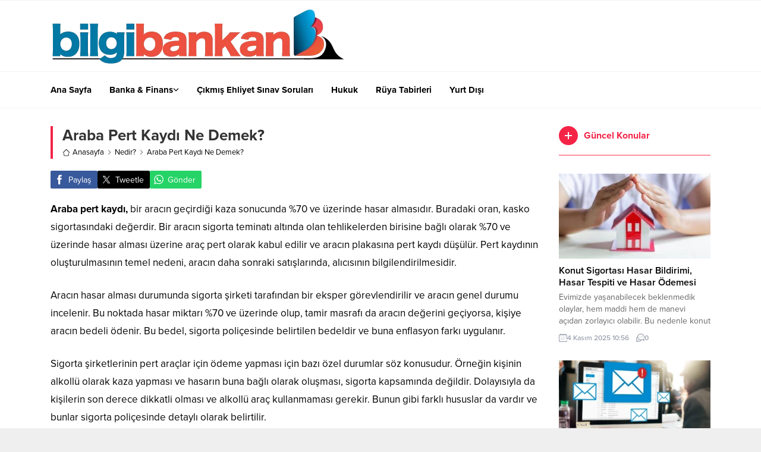

--- FILE ---
content_type: text/html; charset=UTF-8
request_url: https://bilgibankan.com/wp-admin/admin-ajax.php
body_size: 46
content:
{"data":257}

--- FILE ---
content_type: text/html; charset=UTF-8
request_url: https://bilgibankan.com/wp-admin/admin-ajax.php
body_size: 56
content:
{"time":1768999043000}